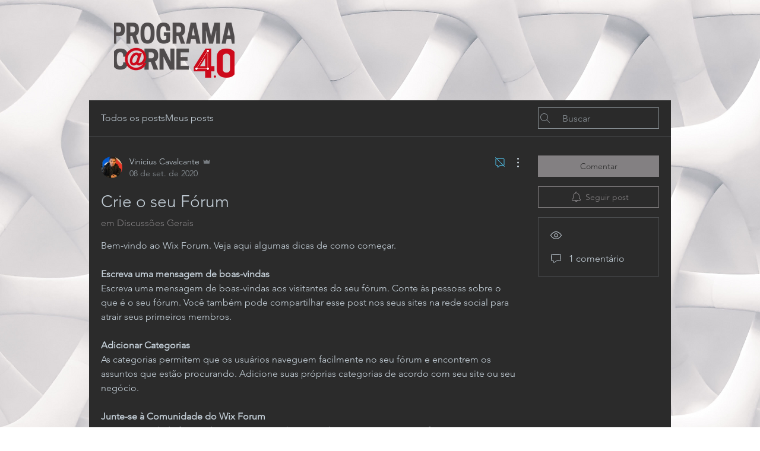

--- FILE ---
content_type: text/html; charset=utf-8
request_url: https://www.google.com/recaptcha/api2/aframe
body_size: 266
content:
<!DOCTYPE HTML><html><head><meta http-equiv="content-type" content="text/html; charset=UTF-8"></head><body><script nonce="3VBRWFMt5vfRFZs_ca0tag">/** Anti-fraud and anti-abuse applications only. See google.com/recaptcha */ try{var clients={'sodar':'https://pagead2.googlesyndication.com/pagead/sodar?'};window.addEventListener("message",function(a){try{if(a.source===window.parent){var b=JSON.parse(a.data);var c=clients[b['id']];if(c){var d=document.createElement('img');d.src=c+b['params']+'&rc='+(localStorage.getItem("rc::a")?sessionStorage.getItem("rc::b"):"");window.document.body.appendChild(d);sessionStorage.setItem("rc::e",parseInt(sessionStorage.getItem("rc::e")||0)+1);localStorage.setItem("rc::h",'1769377942072');}}}catch(b){}});window.parent.postMessage("_grecaptcha_ready", "*");}catch(b){}</script></body></html>